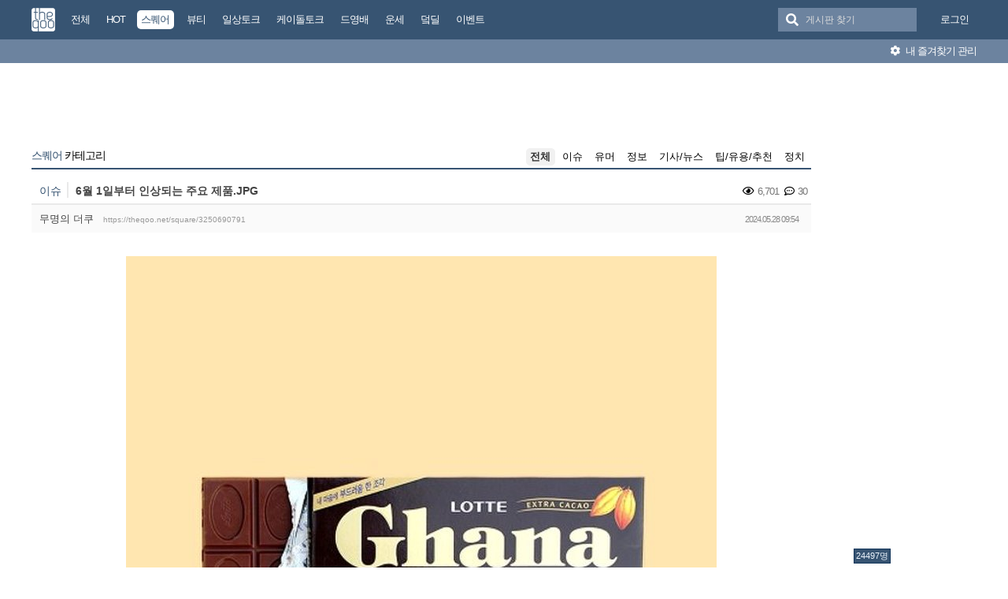

--- FILE ---
content_type: text/html; charset=UTF-8
request_url: https://theqoo.net/square/3250690791
body_size: 14039
content:
<!DOCTYPE html>
<html lang="ko">
<head>
<!-- META -->
<meta charset="utf-8">
<meta name="generator" content="Rhymix">
<meta name="viewport" content="width=device-width, initial-scale=1.0, user-scalable=no" />
<meta http-equiv="X-UA-Compatible" content="IE=edge">
<meta name="csrf-token" content="" />
<!-- TITLE -->
<title>더쿠 - 6월 1일부터 인상되는 주요 제품.JPG</title>
<!-- CSS -->
<link rel="stylesheet" href="/files/cache/assets/compiled/9581ea9fd87f0c2e11f9af34c027028154d4c091.rhymix.less.min.css?20250722133442" />
<link rel="stylesheet" href="/common/js/plugins/ui/jquery-ui.min.css?20230708144856" />
<link rel="stylesheet" href="/common/css/theqoo.common.css?20230708144856" />
<link rel="stylesheet" href="/files/cache/assets/compiled/deeb02ddb3fe34562d837fb26d3c1f5268f44917.layout.scss.css?20250722133443" />
<link rel="stylesheet" href="/layouts/doorweb_v4/css/font-awesome.min.css?20240827231144" />
<link rel="stylesheet" href="https://img-static.theqoo.net/addon/css/theqoo.uploader.css" />
<link rel="stylesheet" href="/files/cache/assets/compiled/49597045b5db9a86f5470a0c62c87e7cfe52e735.board.scss.css?20251024013151" />
<link rel="stylesheet" href="/addons/oembed/jquery.oembed.css?20231007223924" />
<!-- JS -->
<script src="/common/js/jquery-2.2.4.min.js?20230708144856"></script>
<script src="/files/cache/assets/minified/rhymix.min.js?20250722133443"></script>
<script src="/modules/board/tpl/js/board.js?20230708144857"></script>
<script src="/modules/board/skins/sketchbook5_ajax/js/board.js?20250528002052"></script>
<script src="https://t1.kakaocdn.net/kakao_js_sdk/2.7.0/kakao.min.js"></script>
<script src="/modules/board/skins/sketchbook5_ajax/js/share.js?20240827231412"></script>
<script src="/common/js/jquery.ui.autocomplete.min.js?20230708144856"></script>
<script src="/common/js/theqoo.common.js?20230708144856"></script>
<script src="/layouts/doorweb_v4/js/layout.js?20240827231145"></script>
<!-- RSS -->
<!-- ICONS AND OTHER LINKS -->
<link rel="canonical" href="https://theqoo.net/square/3250690791" /><link rel="shortcut icon" href="/files/attach/xeicon/favicon.ico?20230708163249" /><!-- OTHER HEADERS -->
<meta property="og:url" content="https://theqoo.net/square/3250690791" />
<meta name="viewport" content="width=device-width, initial-scale=1"></head>
<!-- BODY START -->
<body class="color_scheme_light">
	
<!-- COMMON JS VARIABLES -->
<script>
	var default_url = "https://theqoo.net/";
	var current_url = "https://theqoo.net/?mid=square&document_srl=3250690791";
	var request_uri = "https://theqoo.net/";
	var current_lang = xe.current_lang = "ko";
	var current_mid = "square";
	var http_port = null;
	var https_port = null;
	var enforce_ssl = true;
	var cookies_ssl = true;
	var rewrite_level = 1;
	var waiting_message = "서버에 요청 중입니다. 잠시만 기다려주세요.";
	if (detectColorScheme) detectColorScheme();
</script>
<!-- PAGE CONTENT -->
	<script>
	jQuery( function() {
		jQuery.getJSON('/files/board_search.json?version=', function(data) {
			window.board_list = data;
			koreanAutocomplete.attachAutocomplete('#board_search', window.board_list);
			jQuery( "#board_search" ).on('keypress', function(event) {
				if(jQuery(this).val().length < 1) jQuery('#empty-message').hide();
			}).on('change', function() {
				if(jQuery(this).val().length < 1) jQuery('#empty-message').hide();
			}).on('focusin', function() {
				jQuery('.board_search_bar').addClass('focus');
				if(jQuery(this).val().length < 1) jQuery('#empty-message').hide();
			}).on('focusout', function() {
				jQuery('.board_search_bar').removeClass('focus');
				jQuery('#empty-message').hide();
			});
		})
	} );
</script>
<div class="xe favorites_0 ">
	<p class="skip"><a href="#body">메뉴 건너뛰기</a></p>
	<header class="header">
		<div class="xe_width">
			<h1>
				<a href="/" id="siteTitle">
					<img src="/m.layouts/flatLayout/images/theqoo_logo.png" alt="theqoo">
				</a>
			</h1>
			<!-- GNB -->
						<nav class="gnb" id="gnb">
				
				<a href="/total" class="tq_menu"><span>전체</span></a><a href="/hot" class="tq_menu"><span>HOT</span></a><a href="/square" class="tq_menu active"><span>스퀘어</span></a><a href="/beauty" class="tq_menu"><span>뷰티</span></a><a href="/talk" class="tq_menu"><span>일상토크</span></a><a href="/ktalk" class="tq_menu"><span>케이돌토크</span></a><a href="/dyb" class="tq_menu"><span>드영배</span></a><a href="/unse" class="tq_menu"><span>운세</span></a><a href="/theqdeal" class="tq_menu"><span>덬딜</span></a><a href="/event" class="tq_menu"><span>이벤트</span></a>			</nav>
			<div class="navbar-right gnb">
												<a class="tq_menu" href="/index.php?mid=square&amp;document_srl=3250690791&amp;act=dispMemberLoginForm">로그인</a>			</div>
			<div class="board_search_bar">
				<i class="fas fa-search"></i>
				<form target="./index.php" onsubmit="processBoardSearch();return false;"><input type="hidden" name="error_return_url" value="/square/3250690791" /><input type="hidden" name="act" value="" /><input type="hidden" name="mid" value="square" />
					<input id="board_search" type="text" placeholder="게시판 찾기" />
				</form>
				<div id="empty-message">검색어와 일치하는 게시판이 없습니다.</div>
			</div>
		</div>
		<div class="favorites_menu">
			<div class="inner">
				<div id="favorites_menu">
					<ul>
						<li></li>											</ul>
				</div>
				<div class="manage">
					<a onclick="alert('로그인 후에 이용하실 수 있습니다 ^^');" style="cursor:pointer"><i class="fas fa-cog"></i> 내 즐겨찾기 관리</a>
				</div>
			</div>
		</div>
	</header>
	<div class="total_menu">	
		<div class="xe_width">
			<ul class="clearBoth">
							</ul>
		</div>
	</div>
	<div class="body" id="body">
		<div class="xe_width clearBoth">
			<!-- LNB -->
			<div class="wrap_lnb">
				<nav class="lnb">
					<div class="wrap_ec_widget">
						<div class="lnb_section">
															<ins class="adsbygoogle"
									 style="display:inline-block;width:160px;height:600px"
									 data-ad-client="ca-pub-6560071108158087"
									 data-ad-slot="1658449129"></ins>
														<div class="theqoo-counter"><script type="text/javascript" id="wau_scr_7cdea00a">var wau_p = wau_p || [];
							wau_p.push(["zu4z", "7cdea00a", false]);
							wau_event_update_function=function(){if(jQuery.isNumeric(jQuery('#wau_wid_7cdea00a').text())){jQuery('.counter-text').text('명');}};
							$LAB.script("/counter.js");
							</script><span class="counter-text">로딩중</span></div>
						</div>
					</div>
				</nav>			</div>
			<!-- /LNB -->
			<!-- CONTENT -->
			<div class="wrap_content">
				<div class="content" id="content">
					                						<div class="in_content"><!--#JSPLUGIN:ui--><script>
	window.board_filtering = [];
</script><div style="text-align:center;">
		<ins class="adsbygoogle"
		 style="display:inline-block;width:728px;height:90px"
		 data-ad-client="ca-pub-6560071108158087"
		 data-ad-slot="9618151488"></ins></div><div class="board_header">
	<h2>
				<a href="/square"><span class="browser_title">스퀘어</span> 카테고리</a>
	</h2>
	<ul id="catd" class="cnb3 cnb4 clear">
		<input id="catdtf" style="display:none!important;" value="true"></input>
		<li class="home on"><a href="/square">전체</a></li>
		<li><a href="/square/category/24788">이슈</a></li><li><a href="/square/category/512000937">유머</a></li><li><a href="/square/category/24784">정보</a></li><li><a href="/square/category/512000849">기사/뉴스</a></li><li><a href="/square/category/512001239">팁/유용/추천</a></li><li><a href="/square/category/3836759081">정치</a></li>	</ul></div>
<div id="bd_24759_3250690791" class="bd_load_target bd clear hover_effect" data-default_style="list" data-bdImgOpt="Y">
	<div class="rd rd_nav_style2 clear" data-docSrl="3250690791">
	
	<div class="rd_hd clear">
		
		<div class="theqoo_document_header">
			<strong class="cate" title="Category">이슈</strong>			<span class="title"> 6월 1일부터 인상되는 주요 제품.JPG			</span>
			<div class="count_container">
									<i class="far fa-eye"></i> 6,701								<i class="far fa-comment-dots"></i> 30			</div>
		</div>
		<div class="board clear">
			<div class="btm_area clear">
				<div class="side">
										무명의 더쿠
										<a class="link" href="https://theqoo.net/square/3250690791">https://theqoo.net/square/3250690791</a>
				</div>
				<div class="side fr">
					<span>2024.05.28 09:54</span>
				</div>
				<div class="count_container">
											<i class="far fa-eye"></i> 6,701										<i class="far fa-comment-dots"></i> 30				</div>
			</div>
		</div>
		<div class="rd_nav_side">
			<div class="rd_nav img_tx fr m_btn_wrp">
	<a class="back_to bubble m_no" href="#bd_24759_3250690791" title="위로"><i class="ui-icon ui-icon-arrow-1-n">Up</i></a>
	<a class="back_to bubble m_no" href="#rd_end_3250690791" title="(목록) 아래로"><i class="ui-icon ui-icon-arrow-1-s">Down</i></a>
	<a class="comment back_to bubble if_viewer m_no" href="#3250690791_comment" title="댓글로"><i class="ui-icon ui-icon-comment">Comment</i></a>
	<a class="print_doc bubble m_no" href="/square/3250690791?listStyle=viewer" title="인쇄"><i class="ui-icon ui-icon-print">Print</i></a>			</div>		</div>
	</div>
	
			<div class="rd_body clear">
		<article itemprop="articleBody"><!--BeforeDocument(3250690791,1385216211)--><div class="document_3250690791_1385216211 rhymix_content xe_content"><p style="text-align:center;"><span style="font-size:14px;"><img alt="롯데제과 가나 초콜릿 마일드 70g / 초콜릿 초콜렛, 믿고 사는 즐거움 SSG.COM" src="https://sitem.ssgcdn.com/11/67/04/item/1000400046711_i1_750.jpg" /></span></p>

<p style="text-align:center;"> </p>

<p style="text-align:center;"> </p>

<p style="text-align:center;"><span style="font-size:14px;">가나마일드(70g) </span></p>

<p style="text-align:center;"><span style="font-size:14px;">1,920원 -&gt; 2,240원 (16.7% 인상)</span></p>

<p style="text-align:center;"> </p>

<p style="text-align:center;"> </p>

<p style="text-align:center;"><span style="font-size:14px;"><img alt="초코]빈츠 204g - 롯데웰푸드 스위트몰" src="https://m.lottesweetmall.com/web/product/big/202308/57e1a97a8b47bf5d05c2e91097f59840.png" /></span></p>

<p style="text-align:center;"> </p>

<p style="text-align:center;"> </p>

<p style="text-align:center;"><span style="font-size:14px;">빈츠(204g)</span></p>

<p style="text-align:center;"><span style="font-size:14px;">4,480원 -&gt; 4,780원 (6.7% 인상)</span></p>

<p style="text-align:center;"> </p>

<p style="text-align:center;"> </p>

<p style="text-align:center;"><span style="font-size:14px;"><img alt="롯데 ABC 초콜릿 187g 8입" src="https://sitem.ssgcdn.com/17/56/16/item/1000136165617_i1_750.jpg" /></span></p>

<p style="text-align:center;"><span style="font-size:14px;">ABC 초콜릿(187g) </span></p>

<p style="text-align:center;"><span style="font-size:14px;">4,780원 -&gt; 5,280원 (10.5% 인상) </span></p>

<p style="text-align:center;"> </p>

<p style="text-align:center;"> </p>

<p style="text-align:center;"> </p>

<p style="text-align:center;"><span style="font-size:14px;"><img alt="대천김] 구이김밥용김 22g X 3봉 - 마켓컬리" src="https://product-image.kurly.com/product/image/13b40873-db33-4029-86d1-805d3922d845.jpg" /></span></p>

<p style="text-align:center;"> </p>

<p style="text-align:center;"> </p>

<p style="text-align:center;"><span style="font-size:14px;">대천김 구이김밥용김 (22g * 3봉)</span></p>

<p style="text-align:center;"><span style="font-size:14px;">7,900원 -&gt; 9,900원 (25% 인상)</span></p>

<p style="text-align:center;"> </p>

<p style="text-align:center;"> </p>

<p style="text-align:center;"><span style="font-size:14px;"><img alt="샘표식품 양조간장 701 1.7L (1개) : 다나와 가격비교" src="https://img.danawa.com/prod_img/500000/381/600/img/17600381_1.jpg?_v=20220804141005" /></span></p>

<p style="text-align:center;"> </p>

<p style="text-align:center;"> </p>

<p style="text-align:center;"><span style="font-size:14px;">샘표 양조간장701</span></p>

<p style="text-align:center;"><span style="font-size:14px;">17,010원 -&gt; 18,610원 </span></p>

<p style="text-align:center;"> </p>

<p style="text-align:center;"> </p>

<p style="text-align:center;"><span style="font-size:14px;"><img alt="원하프콜드(오렌지) 250ML/델몬트, 250ml, 1개" src="https://thumbnail9.coupangcdn.com/thumbnails/remote/492x492ex/image/vendor_inventory/537a/9d8f3fd988c12cabf1957033600d280a33eebf9cd59bd8d6d9b6f7713fa8.jpg" /></span></p>

<p style="text-align:center;"> </p>

<p style="text-align:center;"><span style="font-size:14px;">델몬트 250ml</span></p>

<p style="text-align:center;"><span style="font-size:14px;">1,500원 -&gt; 1,600원 (6.7% 인상)</span></p>

<p style="text-align:center;"> </p>

<p style="text-align:center;"> </p>

<p style="text-align:center;"> </p>

<p style="text-align:center;"> </p>

<p style="text-align:center;"><span style="font-size:14px;"><img alt="유성물산교역 유동 자연산 골뱅이 230g (1개) : 다나와 가격비교" src="https://img.danawa.com/prod_img/500000/240/317/img/3317240_1.jpg?_v=20240202150220" /></span></p>

<p style="text-align:center;"> </p>

<p style="text-align:center;"> </p>

<p style="text-align:center;"><span style="font-size:14px;">유동골뱅이(230g)</span></p>

<p style="text-align:center;"><span style="font-size:14px;">8,900원 -&gt; 9,900원 (11.2% 인상)</span></p>

<p style="text-align:center;"> </p>

<p style="text-align:center;"> </p>

<p style="text-align:center;"> </p>

<p style="text-align:center;"><span style="font-size:14px;"><img alt="듀라셀 디럭스 알카라인건전지AA (2입), 2개입, 1개" src="https://thumbnail10.coupangcdn.com/thumbnails/remote/492x492ex/image/vendor_inventory/9d15/363608d0b609f4f60217f9a99c14b83bb89dab62018fafda9ea4732235db.png" /></span></p>

<p style="text-align:center;"> </p>

<p style="text-align:center;"> </p>

<p style="text-align:center;"><span style="font-size:14px;">듀라셀 디럭스AA</span></p>

<p style="text-align:center;"><span style="font-size:14px;">4,300원 -&gt; 4,700원 (9.3% 인상) </span></p>

<p style="text-align:center;"> </p>

<p style="text-align:center;"> </p>

<p style="text-align:center;"><span style="font-size:14px;">이 외에도 </span></p>

<p style="text-align:center;"><span style="font-size:14px;"><span style="color:rgb(48,48,56);font-family:HelveticaNeue, 'AppleSDGothicNeo-Regular', Arial, sans-serif;font-style:normal;font-weight:400;letter-spacing:-0.3px;text-indent:0px;text-transform:none;word-spacing:0px;white-space:normal;background-color:rgb(255,255,255);float:none;display:inline;">초콜릿·음료·김·간장 등 식품부터 건전지 등 생활용품까지 </span></span></p>

<p style="text-align:center;"><span style="font-size:14px;"><span style="color:rgb(48,48,56);font-family:HelveticaNeue, 'AppleSDGothicNeo-Regular', Arial, sans-serif;font-style:normal;font-weight:400;letter-spacing:-0.3px;text-indent:0px;text-transform:none;word-spacing:0px;white-space:normal;background-color:rgb(255,255,255);float:none;display:inline;">일제히 오를 예정 </span></span></p>

<p style="text-align:center;"> </p></div><!--AfterDocument(3250690791,1385216211)--></article>
        			<ins class="adsbygoogle"
				 style="display:block"
				 data-ad-client="ca-pub-6560071108158087"
				 data-ad-slot="6588302325"
				 data-ad-format="auto"></ins>
        	</div>
	<div class="rd_ft">
		<script>
			var nowDocumentSrl = 3250690791;
		</script>
		<div class="rd_ft_nav clear">
			<a class="theqoo_board_btn fl" href="/square"><i class="fas fa-list-ul"></i>목록</a>
												<a class="theqoo_board_btn fr ml5 blue" href="#" onclick="popopen('/index.php?act=dispTheqooDoScrap&amp;target_srl=3250690791');"><i class="fas fa-clipboard"></i>스크랩 (<span id='scrapped_count'>0</span>)</a>
						<ul class="button_ul">
				<li>
					<a id="share_theqoo" class="theqoo_board_btn fr ml5 blue"><i class="fas fa-share-alt"></i> 공유</a>
					<ul class="share_container">
						<li>
							<a id="kakaotalk-sharing-btn" href="javascript:;">
								<img src="/modules/board/skins/sketchbook5_ajax/img/kakao_theqoo.png" alt="카카오톡 공유 보내기 버튼" class="kakao_img" />
							</a>
						</li>
						<li>
							<a href="https://twitter.com/intent/tweet?url=https%3A%2F%2Ftheqoo.net%2Fsquare%2F3250690791&amp;text=6%EC%9B%94+1%EC%9D%BC%EB%B6%80%ED%84%B0+%EC%9D%B8%EC%83%81%EB%90%98%EB%8A%94+%EC%A3%BC%EC%9A%94+%EC%A0%9C%ED%92%88.JPG" class="twitter" target="_blank">
								<img src="/modules/board/skins/sketchbook5_ajax/img/twitter_theqoo.png" alt="트위터 공유 버튼" class="twitter_img" />
							</a>
						</li>
						<li>
							<a href="#" onclick="clip(); return false;">
								<img src="/modules/board/skins/sketchbook5_ajax/img/copy_theqoo.png" alt="URL 복사 버튼" class="copy_img" />
							</a>
						</li>
					</ul>
				</li>
			</ul>
			
			<script>
				Kakao.init('9e55628a2eadbece90077e630d05ad18');
			</script>
			
			
				<script type="text/javascript">
					function clip(){
						var url = '';
						var textarea = document.createElement("textarea");
						document.body.appendChild(textarea);
						url = window.document.location.href;
						textarea.value = url;
						textarea.select();
						document.execCommand("copy");
						document.body.removeChild(textarea);
						alert("URL이 복사되었습니다.")
					}
				</script>
			<script>
				Kakao.Share.createDefaultButton({
					container: '#kakaotalk-sharing-btn',
					objectType: 'feed',
					content: {
						title: '6월 1일부터 인상되는 주요 제품.JPG',
						description: '가나마일드(70g) 1,920원 -&gt; 2,24...',
						link: {
							// [내 애플리케이션] > [플랫폼] 에서 등록한 사이트 도메인과 일치해야 함
							mobileWebUrl: 'https://theqoo.net/square/3250690791',
							webUrl: 'https://theqoo.net/square/3250690791',
						},
					},
					social: {
						likeCount: 286,
						commentCount: 45,
						sharedCount: 845,
					},
					buttons: [
						{
							title: '웹으로 보기',
							link: {
								mobileWebUrl: 'https://theqoo.net/square/3250690791',
								webUrl: 'https://theqoo.net/square/3250690791',
							},
						},
						{
							title: '앱으로 보기',
							link: {
								mobileWebUrl: 'https://theqoo.net/square/3250690791',
								webUrl: 'https://theqoo.net/square/3250690791',
							},
						},
					],
				});
			</script>
			
					</div>
	</div>
		<div class="fdb_lst_wrp no_profile">
		<div id="3250690791_comment" class="fdb_lst clear fdb_nav_btm cmt_wrt_btm">
			<script>
				jQuery(document).ready(function() {
					loadReply(3250690791, 0, false, false);
				});
			</script>
			<div id="cmtPosition" aria-live="polite">
				<div class="comment_header_bar">
					<i class="far fa-comment-dots"></i> 댓글 <b>30</b>개
				</div>
				<div class='show_more comment_header'>
					댓글 더 보기
				</div>
			</div>
			
			<div class="refresh_new_comment" onclick="checkNewReply(3250690791, 0, false, true);">
				<i class="fas fa-sync-alt"></i> 새 댓글 확인하기
			</div>
			
						
		</div>
	</div>	</div>
<hr id="rd_end_3250690791" class="rd_end clear" />
<script>
	jQuery(function() {
		window.completeInsertComment = function(ret_obj){
			var error = ret_obj.error;
			var message = ret_obj.message;
			var mid = ret_obj.mid;
			var document_srl = ret_obj.document_srl;
			var comment_srl = ret_obj.comment_srl;
		
			var url = current_url.setQuery('mid',mid).setQuery('document_srl',document_srl).setQuery('act','');
			if(comment_srl) url = url.setQuery('rnd',comment_srl)+"#comment_"+comment_srl;
		
			loadReply(document_srl, 0, true, false);
			var editorSequence = jQuery('.rx_simpleeditor_wrapper').attr('id').substr(21);
				
			if(editorMode[editorSequence]=='html'){
				if(get_by_id('editor_textarea_'+editorSequence))
				{
					get_by_id('editor_textarea_'+editorSequence).value = '';
				}
			}else{
				var iframe_obj = editorGetIFrame(editorSequence);
				iframe_obj.innerHTML = '';
			}
			return;
			//location.href = url;
		};
	});
</script>
	
		<div class="bd_lst_wrp">
	<div class="cnb_n_list">
	
	</div>																																											<table class="bd_lst bd_tb_lst bd_tb theqoo_board_table">
			<thead>
			
			<tr>
				<th scope="col" class="no"><span>번호</span></th>
				<th scope="col" class="m_no"><span>카테고리</span></th>								<th scope="col" class="title"><span>제목</span></th>
				<th scope="col">날짜</th>
				<th scope="col" class="m_no"><span>조회</a></span></th>							</tr>
			</thead>
			<tbody class="hide_notice">
									<tr class="notice nofn" style="background:#fff">
				<td style="background:#fffee9" class="no">
										<strong>
						이벤트 공지
					</strong>				</td>
				<td style="background:#fffee9" class="cate" style="color:"><strong></strong></td>								<td style="background:#fffee9" class="title">
										<a href="/event/4076885636"><strong><span style="font-weight:bold;color:#bf5f00">[&#x1f3ac;영화이벤트] 최우식X장혜진X공승연 &lt;넘버원&gt; 새해 원픽 무대인사 시사회 이벤트</span></strong></a>
					<a href="/event" class="replyNum">164</a>				</td>
								<td style="background:#fffee9" class="time">
										01.29									</td>
				<td style="background:#fffee9" class="m_no">57,400</td>							</tr>
										<tr class="notice nofnhide nofn" data-document_srl="3516074637" data-regdate="20241206123308" data-permanent-notice="N">
					<td class="no">
												<strong>
							공지
						</strong>					</td>
					<td class="cate" style="color:"><strong></strong></td>										<td class="title">
												<a href="/square/3516074637"><strong><span style="font-weight:bold;color:#ff0000">[공지] 언금 공지 해제</span></strong></a>
											</td>
										<td class="time">
													24.12.06											</td>
					<td class="m_no">4,592,057</td>									</tr>
							<tr class="notice  nofn" data-document_srl="3176100535" data-regdate="20240409192939" data-permanent-notice="Y">
					<td class="no">
												<strong>
							공지
						</strong>					</td>
					<td class="cate" style="color:"><strong></strong></td>										<td class="title">
												<a href="/square/3176100535"><strong><span style="font-weight:bold;color:#ff0000">&#x1f4e2;&#x1f4e2;【매우중요】 비밀번호 변경 권장 (현재 팝업 알림중)</span></strong></a>
											</td>
										<td class="time">
													24.04.09											</td>
					<td class="m_no">11,448,767</td>									</tr>
							<tr class="notice nofnhide nofn" data-document_srl="2984500576" data-regdate="20231101142509" data-permanent-notice="N">
					<td class="no">
												<strong>
							공지
						</strong>					</td>
					<td class="cate" style="color:"><strong></strong></td>										<td class="title">
												<a href="/square/2984500576"><strong><span style="font-weight:bold">공지가 길다면 한번씩 눌러서 읽어주시면 됩니다.</span></strong></a>
											</td>
										<td class="time">
													23.11.01											</td>
					<td class="m_no">12,605,632</td>									</tr>
							<tr class="notice  nofn" data-document_srl="1383792790" data-regdate="20200429015024" data-permanent-notice="Y">
					<td class="no">
												<strong>
							공지
						</strong>					</td>
					<td class="cate" style="color:"><strong></strong></td>										<td class="title">
												<a href="/square/1383792790"><strong><span style="font-weight:bold">◤더쿠 이용 규칙◢ [스퀘어 정치글은 정치 카테고리에]</span></strong></a>
											</td>
										<td class="time">
													20.04.29											</td>
					<td class="m_no">34,746,027</td>									</tr>
							<tr class="notice nofnhide nofn" data-document_srl="3836786021" data-regdate="20250722134058" data-permanent-notice="N">
					<td class="no">
												<strong>
							공지
						</strong>					</td>
					<td class="cate" style="color:"><strong>정치</strong></td>										<td class="title">
												<a href="/square/3836786021"><strong><span style="font-weight:bold;color:#7f00ff">[스퀘어게시판 정치 카테고리 추가 및 정치 제외 기능 추가]</span></strong></a>
											</td>
										<td class="time">
													25.07.22											</td>
					<td class="m_no">1,039,322</td>									</tr>
							<tr class="notice nofnhide nofn" data-document_srl="2132788550" data-regdate="20210823034635" data-permanent-notice="N">
					<td class="no">
												<strong>
							공지
						</strong>					</td>
					<td class="cate"><strong>정보</strong></td>										<td class="title">
												<a href="/square/2132788550"><strong><span style="font-weight:bold;color:#7f8c8d">더쿠 모바일에서 유튜브 링크 올릴때 주의할 점</span></strong></a>
						<a href="/2132788550#2132788550_comment" class="replyNum">782</a>					</td>
										<td class="time">
													21.08.23											</td>
					<td class="m_no">8,481,980</td>									</tr>
							<tr class="notice nofnhide nofn" data-document_srl="1638396273" data-regdate="20200929174820" data-permanent-notice="N">
					<td class="no">
												<strong>
							공지
						</strong>					</td>
					<td class="cate"><strong>정보</strong></td>										<td class="title">
												<a href="/square/1638396273"><strong><span style="font-weight:bold;color:#7f8c8d">나는 더쿠에서 움짤을 한 번이라도 올려본 적이 있다 &#x1f64b;‍♀️</span></strong></a>
						<a href="/1638396273#1638396273_comment" class="replyNum">268</a>					</td>
										<td class="time">
													20.09.29											</td>
					<td class="m_no">7,400,086</td>									</tr>
							<tr class="notice nofnhide nofn" data-document_srl="1419228502" data-regdate="20200517225914" data-permanent-notice="N">
					<td class="no">
												<strong>
							공지
						</strong>					</td>
					<td class="cate"><strong>팁/유용/추천</strong></td>										<td class="title">
												<a href="/square/1419228502"><strong><span style="font-weight:bold;color:#7f8c8d">더쿠에 쉽게 동영상을 올려보자 !</span></strong></a>
						<a href="/1419228502#1419228502_comment" class="replyNum">3595</a>					</td>
										<td class="time">
													20.05.17											</td>
					<td class="m_no">8,610,147</td>									</tr>
							<tr class="notice nofnhide nofn" data-document_srl="1386342829" data-regdate="20200430162702" data-permanent-notice="N">
					<td class="no">
												<strong>
							공지
						</strong>					</td>
					<td class="cate"><strong>팁/유용/추천</strong></td>										<td class="title">
												<a href="/square/1386342829"><strong><span style="font-weight:bold;color:#7f8c8d">슬기로운 더쿠생활 : 더쿠 이용팁</span></strong></a>
						<a href="/1386342829#1386342829_comment" class="replyNum">4015</a>					</td>
										<td class="time">
													20.04.30											</td>
					<td class="m_no">8,492,893</td>									</tr>
							<tr class="notice  nofn" data-document_srl="268790938" data-regdate="20180831011144" data-permanent-notice="Y">
					<td class="no">
												<strong>
							공지
						</strong>					</td>
					<td class="cate"><strong>팁/유용/추천</strong></td>										<td class="title">
												<a href="/square/268790938"><strong><span style="font-weight:bold">◤스퀘어 공지◢ [9. 스퀘어 저격판 사용 금지(무통보 차단임)]</span></strong></a>
						<a href="/268790938#268790938_comment" class="replyNum">1236</a>					</td>
										<td class="time">
													18.08.31											</td>
					<td class="m_no">14,352,628</td>									</tr>
							<tr class="notice_expand">
					<td colspan="5"><i class="fas fa-expand-arrows-alt"></i> 모든 공지 확인하기(<span id="notice_count"></span>)</td>
				</tr>
				
				<tr>
										<td class="no">
												2978762					</td>
					<td class="cate"><span>이슈</span></td>										<td class="title">
												<a href="/square/4080496384">나 초딩 때 오뎅 국물 공짜인 줄 알았음.jpg</a>
																			<i class="fas fa-images"></i>
												<a href="/square/4080496384#4080496384_comment" class="replyNum">1</a>					</td>
										<td class="time">
													10:11											</td>
					<td class="m_no">390</td>									</tr><tr>
										<td class="no">
												2978761					</td>
					<td class="cate"><span>이슈</span></td>										<td class="title">
												<a href="/square/4080496104">도날드트럼프에 대한 미국 가톨릭신자 지지층이 사상최저치로 떨어졌다고 함</a>
																			<i class="fas fa-images"></i>
												<a href="/square/4080496104#4080496104_comment" class="replyNum">2</a>					</td>
										<td class="time">
													10:10											</td>
					<td class="m_no">182</td>									</tr><tr>
										<td class="no">
												2978760					</td>
					<td class="cate"><span>이슈</span></td>										<td class="title">
												<a href="/square/4080494548">피부에 집중해주세요.</a>
																			<i class="fas fa-images"></i>
												<a href="/square/4080494548#4080494548_comment" class="replyNum">1</a>					</td>
										<td class="time">
													10:08											</td>
					<td class="m_no">412</td>									</tr><tr>
										<td class="no">
												2978759					</td>
					<td class="cate"><span>유머</span></td>										<td class="title">
												<a href="/square/4080493301">과자 뜯으러 안 다니고 쉬고 있는 봄날의 나라시 사슴들</a>
																			<i class="fab fa-twitter"></i>
																	</td>
										<td class="time">
													10:06											</td>
					<td class="m_no">387</td>									</tr><tr>
										<td class="no">
												2978758					</td>
					<td class="cate"><span>이슈</span></td>										<td class="title">
												<a href="/square/4080489722">라친자 이준영 근황</a>
																			<i class="fas fa-images"></i>
												<a href="/square/4080489722#4080489722_comment" class="replyNum">5</a>					</td>
										<td class="time">
													10:01											</td>
					<td class="m_no">1,838</td>									</tr><tr>
										<td class="no">
												2978757					</td>
					<td class="cate"><span>유머</span></td>										<td class="title">
												<a href="/square/4080488906">석양이 지는 해변가의 말들(경주마×)</a>
																			<i class="fas fa-images"></i>
																	</td>
										<td class="time">
													09:59											</td>
					<td class="m_no">142</td>									</tr><tr>
										<td class="no">
												2978756					</td>
					<td class="cate"><span>유머</span></td>										<td class="title">
												<a href="/square/4080487134">굿즈 사러 가서 영어 쓰고 머쓱 해진 썰 푼다</a>
																			<i class="fab fa-instagram"></i>
																	</td>
										<td class="time">
													09:56											</td>
					<td class="m_no">785</td>									</tr><tr>
										<td class="no">
												2978755					</td>
					<td class="cate"><span>이슈</span></td>										<td class="title">
												<a href="/square/4080485799">돈 많고 권력이 생기면 하고 싶은 게 오로지 성매매나 인권착취 라는 게 난 정말로 믿기지가 않는다.</a>
																			<i class="fas fa-images"></i>
												<a href="/square/4080485799#4080485799_comment" class="replyNum">10</a>					</td>
										<td class="time">
													09:54											</td>
					<td class="m_no">2,217</td>									</tr><tr>
										<td class="no">
												2978754					</td>
					<td class="cate"><span>기사/뉴스</span></td>										<td class="title">
												<a href="/square/4080485452">치료제 없는 ‘니파바이러스’…동남아 방역 ‘비상’</a>
																			<i class="fab fa-youtube"></i>
												<a href="/square/4080485452#4080485452_comment" class="replyNum">2</a>					</td>
										<td class="time">
													09:54											</td>
					<td class="m_no">1,407</td>									</tr><tr>
										<td class="no">
												2978753					</td>
					<td class="cate"><span>유머</span></td>										<td class="title">
												<a href="/square/4080485141">엄마 환갑 케이크 대참사</a>
																			<i class="fab fa-instagram"></i>
												<a href="/square/4080485141#4080485141_comment" class="replyNum">6</a>					</td>
										<td class="time">
													09:53											</td>
					<td class="m_no">1,731</td>									</tr><tr>
										<td class="no">
												2978752					</td>
					<td class="cate"><span>이슈</span></td>										<td class="title">
												<a href="/square/4080479394">양자리 충격 근황...twt</a>
																			<i class="fab fa-twitter"></i>
												<a href="/square/4080479394#4080479394_comment" class="replyNum">16</a>					</td>
										<td class="time">
													09:43											</td>
					<td class="m_no">1,548</td>									</tr><tr>
										<td class="no">
												2978751					</td>
					<td class="cate"><span>유머</span></td>										<td class="title">
												<a href="/square/4080479302">루브르 미술관에서 한국인들이 유독 좋아하는 그림</a>
																			<i class="fas fa-images"></i>
												<a href="/square/4080479302#4080479302_comment" class="replyNum">33</a>					</td>
										<td class="time">
													09:43											</td>
					<td class="m_no">5,566</td>									</tr><tr>
										<td class="no">
												2978750					</td>
					<td class="cate"><span>이슈</span></td>										<td class="title">
												<a href="/square/4080477728">팬들 반응 좋았던 임영웅 고척콘서트 의상</a>
																			<i class="fas fa-images"></i>
												<a href="/square/4080477728#4080477728_comment" class="replyNum">7</a>					</td>
										<td class="time">
													09:40											</td>
					<td class="m_no">2,319</td>									</tr><tr>
										<td class="no">
												2978749					</td>
					<td class="cate"><span>이슈</span></td>										<td class="title">
												<a href="/square/4080475758">의외로 많은 국가에 존재한다는 현대의 풍습</a>
																			<i class="fas fa-images"></i>
												<a href="/square/4080475758#4080475758_comment" class="replyNum">18</a>					</td>
										<td class="time">
													09:38											</td>
					<td class="m_no">3,395</td>									</tr><tr>
										<td class="no">
												2978748					</td>
					<td class="cate"><span>유머</span></td>										<td class="title">
												<a href="/square/4080474994">팬에게 본격적으로 앵벌이하는 구단.tigers</a>
																			<i class="fas fa-images"></i>
												<a href="/square/4080474994#4080474994_comment" class="replyNum">32</a>					</td>
										<td class="time">
													09:37											</td>
					<td class="m_no">2,573</td>									</tr><tr>
										<td class="no">
												2978747					</td>
					<td class="cate"><span>이슈</span></td>										<td class="title">
												<a href="/square/4080474732">[케데헌] 로블록스에 나오는 헌트릭스 &amp; 사자보이즈</a>
																			<i class="fas fa-images"></i>
												<a href="/square/4080474732#4080474732_comment" class="replyNum">5</a>					</td>
										<td class="time">
													09:36											</td>
					<td class="m_no">1,393</td>									</tr><tr>
										<td class="no">
												2978746					</td>
					<td class="cate"><span>유머</span></td>										<td class="title">
												<a href="/square/4080471777">로또 1등 당첨이 나온 매장의 강아지</a>
																			<i class="fas fa-images"></i>
												<a href="/square/4080471777#4080471777_comment" class="replyNum">17</a>					</td>
										<td class="time">
													09:32											</td>
					<td class="m_no">5,182</td>									</tr><tr>
										<td class="no">
												2978745					</td>
					<td class="cate"><span>이슈</span></td>										<td class="title">
												<a href="/square/4080471615">“보내고 싶지 않네 엄마같아”</a>
																		<a href="/square/4080471615#4080471615_comment" class="replyNum">13</a>					</td>
										<td class="time">
													09:32											</td>
					<td class="m_no">2,342</td>									</tr><tr>
										<td class="no">
												2978744					</td>
					<td class="cate"><span>유머</span></td>										<td class="title">
												<a href="/square/4080471217">일본 신사 부적 근황.jpg</a>
																			<i class="fas fa-images"></i>
												<a href="/square/4080471217#4080471217_comment" class="replyNum">7</a>					</td>
										<td class="time">
													09:31											</td>
					<td class="m_no">2,909</td>									</tr><tr>
										<td class="no">
												2978743					</td>
					<td class="cate"><span>이슈</span></td>										<td class="title">
												<a href="/square/4080469590">요새 미국 캐나다에서 뜨는 K 뷰티샵인데 이름은 일본어</a>
																			<i class="fas fa-images"></i>
												<a href="/square/4080469590#4080469590_comment" class="replyNum">21</a>					</td>
										<td class="time">
													09:28											</td>
					<td class="m_no">5,171</td>									</tr>			</tbody>
		</table>
	
	<div class="btm_mn clear">
		<div class="fl">
			<a class="theqoo_board_btn fl" style="margin-right:10px;" href="/square?page=1&amp;filter_mode=normal">
				<i class="fas fa-list-ul"></i>목록
			</a>
							<a style="margin-right:10px;" class="theqoo_board_btn fl red " href="/square?filter_mode=hot">
					<i class="far fa-square"></i>HOT 게시물
				</a>
					</div>
		<div class="fr">
										<a style="margin-right:10px;" class="theqoo_board_btn fl" href="#" onclick="setCookie('THEQOO_SQUARE_NO_POLITICS', getCookie('THEQOO_SQUARE_NO_POLITICS') == 1 ? 0 : 1, 365); location.reload(); return false;">
					<i class="far fa-square"></i>정치 제외
				</a>
								</div>
	</div>
		
	<form action="/" method="get" class="theqoo_pagination" style="margin-top:15px;"><input type="hidden" name="error_return_url" value="/square/3250690791" /><input type="hidden" name="act" value="" />
		<input type="hidden" name="mid" value="square" />
		<input type="hidden" name="category" value="" />
				<ul>
			<li class="prev"><a href="/square?page=1" class="disable"><i class="fas fa-angle-double-left"></i></a></li>
			<li class="prev"><a href="/square?page=1" class="disable"><i class="fas fa-angle-left"></i></a></li>
						<li class="active">
				<a href="/square?page=1"||cond="$__Context->page != $__Context->page_no">1</a>
			</li><li>
				<a href="/square?page=2"||cond="$__Context->page != $__Context->page_no">2</a>
			</li><li>
				<a href="/square?page=3"||cond="$__Context->page != $__Context->page_no">3</a>
			</li><li>
				<a href="/square?page=4"||cond="$__Context->page != $__Context->page_no">4</a>
			</li><li>
				<a href="/square?page=5"||cond="$__Context->page != $__Context->page_no">5</a>
			</li><li>
				<a href="/square?page=6"||cond="$__Context->page != $__Context->page_no">6</a>
			</li><li>
				<a href="/square?page=7"||cond="$__Context->page != $__Context->page_no">7</a>
			</li><li>
				<a href="/square?page=8"||cond="$__Context->page != $__Context->page_no">8</a>
			</li><li>
				<a href="/square?page=9"||cond="$__Context->page != $__Context->page_no">9</a>
			</li><li>
				<a href="/square?page=10"||cond="$__Context->page != $__Context->page_no">10</a>
			</li>			<li class="bubble"><a href="#" class="tg_btn2" data-href=".bd_go_page" title="페이지 직접 이동"><i class="fas fa-ellipsis-h"></i></a></li>			<li class="next"><a href="/square?page=2"><i class="fas fa-angle-right"></i></a></li>
			<li class="next"><a href="/square?page=10000"><i class="fas fa-angle-double-right"></i></a></li>
			<div class="bd_go_page tg_cnt2 wrp">
				<button type="button" class="tg_blur2"></button>
				<input type="text" name="page" class="itx" />/ 10000 <button type="submit" class="bd_btn">GO</button>
				<span class="edge"></span>
				<i class="ie8_only bl"></i><i class="ie8_only br"></i>
				<button type="button" class="tg_blur2"></button>
			</div>
		</ul>
	</form>
        
	</div>
</div>
</div>
				</div>
				<div style="margin-top:10px;text-align:center"> 
					<!-- PC 최하단2 -->
					<ins class="adsbygoogle"
						 style="display:inline-block;width:970px;height:250px"
						 data-ad-client="ca-pub-6560071108158087"
						 data-ad-slot="6503520099"></ins>
					<div class="clearfix"></div>
				</div>			</div>
			<!-- /CONTENT -->
		</div>
	</div>
</div>
<a id="scrollUp" href="#top" title="" style="position: fixed; z-index: 2147483647;"></a>
<footer class="footer">
	<div class="xe_width clearBoth">
		<div class="footer_left">
			<a href="/" class="theqoo_footer_logo"><img src="/layouts/doorweb_v4/img/theqoo_logo.png" alt="theqoo"></a>
		</div>
		<div class="footer_right">
			<p><a href="/about"><b>더쿠소개</b></a> / <a href="/service">이용약관</a> / <a href="/policy">개인정보처리방침</a> / <a href="/youthpolicy">청소년 보호정책</a> / <a href="/infringement">게시중단안내</a> / <a href="/test">테스트방</a> / <a href="/contact">문의+신고</a> / <a href="/new_report">문제보고</a></p>
			<p>문의메일 : admin@theqoo.net</p>
			<p>©theqoo All rights reserved.</p>
		</div>
	</div>
</footer>
<!-- ETC -->
<div id="rhymix_waiting" class="wfsr" data-message="서버에 요청 중입니다. 잠시만 기다려 주십시오..."></div><div id="rhymix_alert"></div>
<div id="rhymix_debug_panel"></div>
<div id="rhymix_debug_button"></div>
<!-- BODY JS -->
<script src="/files/cache/js_filter_compiled/29ccb1c0c26fa02907d028cbad9fbace.ko.compiled.js?20250722133442"></script>
<script src="/files/cache/js_filter_compiled/b3c9def1e6469dd634b84c73e0cc2116.ko.compiled.js?20250722133442"></script>
<script src="/files/cache/js_filter_compiled/ffc4f47ddf940fecc5114b9fef7724a7.ko.compiled.js?20250722133442"></script>
<script src="/addons/autolink/autolink.js?20230708144856"></script>
<script src="/addons/oembed/jquery.oembed.js?20251024160037"></script>
<script src="/addons/oembed/oembed.js?20241210233407"></script>
<script src="/common/js/plugins/ui/jquery-ui.min.js?20230708144856"></script>
<script src="/common/js/plugins/ui/i18n/datepicker-ko.js?20230708144856"></script>
<script src="/common/js/plugins/ui/rx_datepicker.js?20230708144856"></script>
<script>
	jQuery(function($) {
		setTimeout(function() {
			$LAB
				.script("//pagead2.googlesyndication.com/pagead/js/adsbygoogle.js")
				.wait(function () {
					var adn = jQuery('.adsbygoogle').length;
					if (adn > 0) {
						for (var i = 0; i < adn; i++) {
							(adsbygoogle = window.adsbygoogle || []).push({});
						}
					}
				});
		}, 1000);
	});
	var is_logged = '';
</script>
<script defer src="https://static.cloudflareinsights.com/beacon.min.js/vcd15cbe7772f49c399c6a5babf22c1241717689176015" integrity="sha512-ZpsOmlRQV6y907TI0dKBHq9Md29nnaEIPlkf84rnaERnq6zvWvPUqr2ft8M1aS28oN72PdrCzSjY4U6VaAw1EQ==" data-cf-beacon='{"rayId":"9c6d951e8fa8eefa","version":"2025.9.1","serverTiming":{"name":{"cfExtPri":true,"cfEdge":true,"cfOrigin":true,"cfL4":true,"cfSpeedBrain":true,"cfCacheStatus":true}},"token":"d471856bb672420cb747f2e1c80ac3eb","b":1}' crossorigin="anonymous"></script>
</body>
</html>


--- FILE ---
content_type: text/html; charset=utf-8
request_url: https://www.google.com/recaptcha/api2/aframe
body_size: 267
content:
<!DOCTYPE HTML><html><head><meta http-equiv="content-type" content="text/html; charset=UTF-8"></head><body><script nonce="DMlj-Ktmejyk3X_2bU_hmg">/** Anti-fraud and anti-abuse applications only. See google.com/recaptcha */ try{var clients={'sodar':'https://pagead2.googlesyndication.com/pagead/sodar?'};window.addEventListener("message",function(a){try{if(a.source===window.parent){var b=JSON.parse(a.data);var c=clients[b['id']];if(c){var d=document.createElement('img');d.src=c+b['params']+'&rc='+(localStorage.getItem("rc::a")?sessionStorage.getItem("rc::b"):"");window.document.body.appendChild(d);sessionStorage.setItem("rc::e",parseInt(sessionStorage.getItem("rc::e")||0)+1);localStorage.setItem("rc::h",'1769908370970');}}}catch(b){}});window.parent.postMessage("_grecaptcha_ready", "*");}catch(b){}</script></body></html>

--- FILE ---
content_type: text/javascript;charset=UTF-8
request_url: https://whos.amung.us/pjswidget/?k=zu4z&i=7cdea00a&l=t&t=%EB%8D%94%EC%BF%A0%20-%206%EC%9B%94%201%EC%9D%BC%EB%B6%80%ED%84%B0%20%EC%9D%B8%EC%83%81%EB%90%98%EB%8A%94%20%EC%A3%BC%EC%9A%94%20%EC%A0%9C%ED%92%88.JPG&r=&s=&p=&o=ox&b=ch&e=&u=t&d=f&a=f&ssl=1&f=t&z=59738&w=text
body_size: -132
content:
wau_populate_widget('7cdea00a','24497');wau_remove_el('wau_scr_txt_7cdea00a');